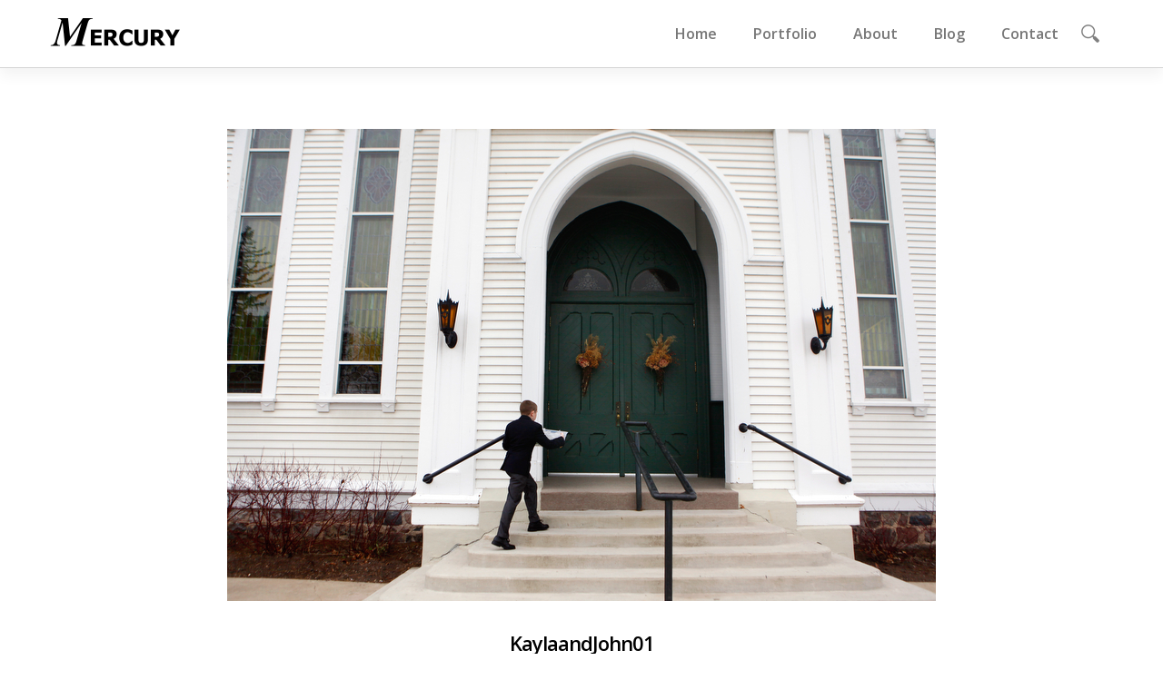

--- FILE ---
content_type: text/html; charset=UTF-8
request_url: http://www.emilyzoladz.com/2011/12/14/kayla-and-john/kaylaandjohn01/
body_size: 8303
content:
<!DOCTYPE html>
<html lang="en-US" >
<head>
<meta charset="UTF-8" />
<meta name="viewport" content="width=device-width, initial-scale=1, maximum-scale=1" />

<title>KaylaandJohn01 &lsaquo; Emily Zoladz</title>
<link rel="profile" href="http://gmpg.org/xfn/11" />
<link rel="stylesheet" type="text/css" media="all" href="http://www.emilyzoladz.com/wp-content/themes/mercury/style.css" />
<link rel="pingback" href="http://www.emilyzoladz.com/xmlrpc.php" />


	<meta property="og:image" content="http://www.emilyzoladz.com/wp-content/uploads/2011/12/KaylaandJohn01.jpg"/>
	<meta property="og:title" content="KaylaandJohn01"/>
	<meta property="og:url" content="http://www.emilyzoladz.com/2011/12/14/kayla-and-john/kaylaandjohn01/"/>
	<meta property="og:description" content=""/>
	
<meta name='robots' content='max-image-preview:large' />
<link rel='dns-prefetch' href='//maps.google.com' />
<link rel='dns-prefetch' href='//ajax.googleapis.com' />
<link rel="alternate" type="application/rss+xml" title="Emily Zoladz &raquo; Feed" href="http://www.emilyzoladz.com/feed/" />
<link rel="alternate" type="application/rss+xml" title="Emily Zoladz &raquo; Comments Feed" href="http://www.emilyzoladz.com/comments/feed/" />
<link rel="alternate" type="application/rss+xml" title="Emily Zoladz &raquo; KaylaandJohn01 Comments Feed" href="http://www.emilyzoladz.com/2011/12/14/kayla-and-john/kaylaandjohn01/feed/" />
<link rel="alternate" title="oEmbed (JSON)" type="application/json+oembed" href="http://www.emilyzoladz.com/wp-json/oembed/1.0/embed?url=http%3A%2F%2Fwww.emilyzoladz.com%2F2011%2F12%2F14%2Fkayla-and-john%2Fkaylaandjohn01%2F" />
<link rel="alternate" title="oEmbed (XML)" type="text/xml+oembed" href="http://www.emilyzoladz.com/wp-json/oembed/1.0/embed?url=http%3A%2F%2Fwww.emilyzoladz.com%2F2011%2F12%2F14%2Fkayla-and-john%2Fkaylaandjohn01%2F&#038;format=xml" />
<style id='wp-img-auto-sizes-contain-inline-css' type='text/css'>
img:is([sizes=auto i],[sizes^="auto," i]){contain-intrinsic-size:3000px 1500px}
/*# sourceURL=wp-img-auto-sizes-contain-inline-css */
</style>
<style id='wp-emoji-styles-inline-css' type='text/css'>

	img.wp-smiley, img.emoji {
		display: inline !important;
		border: none !important;
		box-shadow: none !important;
		height: 1em !important;
		width: 1em !important;
		margin: 0 0.07em !important;
		vertical-align: -0.1em !important;
		background: none !important;
		padding: 0 !important;
	}
/*# sourceURL=wp-emoji-styles-inline-css */
</style>
<style id='wp-block-library-inline-css' type='text/css'>
:root{--wp-block-synced-color:#7a00df;--wp-block-synced-color--rgb:122,0,223;--wp-bound-block-color:var(--wp-block-synced-color);--wp-editor-canvas-background:#ddd;--wp-admin-theme-color:#007cba;--wp-admin-theme-color--rgb:0,124,186;--wp-admin-theme-color-darker-10:#006ba1;--wp-admin-theme-color-darker-10--rgb:0,107,160.5;--wp-admin-theme-color-darker-20:#005a87;--wp-admin-theme-color-darker-20--rgb:0,90,135;--wp-admin-border-width-focus:2px}@media (min-resolution:192dpi){:root{--wp-admin-border-width-focus:1.5px}}.wp-element-button{cursor:pointer}:root .has-very-light-gray-background-color{background-color:#eee}:root .has-very-dark-gray-background-color{background-color:#313131}:root .has-very-light-gray-color{color:#eee}:root .has-very-dark-gray-color{color:#313131}:root .has-vivid-green-cyan-to-vivid-cyan-blue-gradient-background{background:linear-gradient(135deg,#00d084,#0693e3)}:root .has-purple-crush-gradient-background{background:linear-gradient(135deg,#34e2e4,#4721fb 50%,#ab1dfe)}:root .has-hazy-dawn-gradient-background{background:linear-gradient(135deg,#faaca8,#dad0ec)}:root .has-subdued-olive-gradient-background{background:linear-gradient(135deg,#fafae1,#67a671)}:root .has-atomic-cream-gradient-background{background:linear-gradient(135deg,#fdd79a,#004a59)}:root .has-nightshade-gradient-background{background:linear-gradient(135deg,#330968,#31cdcf)}:root .has-midnight-gradient-background{background:linear-gradient(135deg,#020381,#2874fc)}:root{--wp--preset--font-size--normal:16px;--wp--preset--font-size--huge:42px}.has-regular-font-size{font-size:1em}.has-larger-font-size{font-size:2.625em}.has-normal-font-size{font-size:var(--wp--preset--font-size--normal)}.has-huge-font-size{font-size:var(--wp--preset--font-size--huge)}.has-text-align-center{text-align:center}.has-text-align-left{text-align:left}.has-text-align-right{text-align:right}.has-fit-text{white-space:nowrap!important}#end-resizable-editor-section{display:none}.aligncenter{clear:both}.items-justified-left{justify-content:flex-start}.items-justified-center{justify-content:center}.items-justified-right{justify-content:flex-end}.items-justified-space-between{justify-content:space-between}.screen-reader-text{border:0;clip-path:inset(50%);height:1px;margin:-1px;overflow:hidden;padding:0;position:absolute;width:1px;word-wrap:normal!important}.screen-reader-text:focus{background-color:#ddd;clip-path:none;color:#444;display:block;font-size:1em;height:auto;left:5px;line-height:normal;padding:15px 23px 14px;text-decoration:none;top:5px;width:auto;z-index:100000}html :where(.has-border-color){border-style:solid}html :where([style*=border-top-color]){border-top-style:solid}html :where([style*=border-right-color]){border-right-style:solid}html :where([style*=border-bottom-color]){border-bottom-style:solid}html :where([style*=border-left-color]){border-left-style:solid}html :where([style*=border-width]){border-style:solid}html :where([style*=border-top-width]){border-top-style:solid}html :where([style*=border-right-width]){border-right-style:solid}html :where([style*=border-bottom-width]){border-bottom-style:solid}html :where([style*=border-left-width]){border-left-style:solid}html :where(img[class*=wp-image-]){height:auto;max-width:100%}:where(figure){margin:0 0 1em}html :where(.is-position-sticky){--wp-admin--admin-bar--position-offset:var(--wp-admin--admin-bar--height,0px)}@media screen and (max-width:600px){html :where(.is-position-sticky){--wp-admin--admin-bar--position-offset:0px}}

/*# sourceURL=wp-block-library-inline-css */
</style><style id='global-styles-inline-css' type='text/css'>
:root{--wp--preset--aspect-ratio--square: 1;--wp--preset--aspect-ratio--4-3: 4/3;--wp--preset--aspect-ratio--3-4: 3/4;--wp--preset--aspect-ratio--3-2: 3/2;--wp--preset--aspect-ratio--2-3: 2/3;--wp--preset--aspect-ratio--16-9: 16/9;--wp--preset--aspect-ratio--9-16: 9/16;--wp--preset--color--black: #000000;--wp--preset--color--cyan-bluish-gray: #abb8c3;--wp--preset--color--white: #ffffff;--wp--preset--color--pale-pink: #f78da7;--wp--preset--color--vivid-red: #cf2e2e;--wp--preset--color--luminous-vivid-orange: #ff6900;--wp--preset--color--luminous-vivid-amber: #fcb900;--wp--preset--color--light-green-cyan: #7bdcb5;--wp--preset--color--vivid-green-cyan: #00d084;--wp--preset--color--pale-cyan-blue: #8ed1fc;--wp--preset--color--vivid-cyan-blue: #0693e3;--wp--preset--color--vivid-purple: #9b51e0;--wp--preset--gradient--vivid-cyan-blue-to-vivid-purple: linear-gradient(135deg,rgb(6,147,227) 0%,rgb(155,81,224) 100%);--wp--preset--gradient--light-green-cyan-to-vivid-green-cyan: linear-gradient(135deg,rgb(122,220,180) 0%,rgb(0,208,130) 100%);--wp--preset--gradient--luminous-vivid-amber-to-luminous-vivid-orange: linear-gradient(135deg,rgb(252,185,0) 0%,rgb(255,105,0) 100%);--wp--preset--gradient--luminous-vivid-orange-to-vivid-red: linear-gradient(135deg,rgb(255,105,0) 0%,rgb(207,46,46) 100%);--wp--preset--gradient--very-light-gray-to-cyan-bluish-gray: linear-gradient(135deg,rgb(238,238,238) 0%,rgb(169,184,195) 100%);--wp--preset--gradient--cool-to-warm-spectrum: linear-gradient(135deg,rgb(74,234,220) 0%,rgb(151,120,209) 20%,rgb(207,42,186) 40%,rgb(238,44,130) 60%,rgb(251,105,98) 80%,rgb(254,248,76) 100%);--wp--preset--gradient--blush-light-purple: linear-gradient(135deg,rgb(255,206,236) 0%,rgb(152,150,240) 100%);--wp--preset--gradient--blush-bordeaux: linear-gradient(135deg,rgb(254,205,165) 0%,rgb(254,45,45) 50%,rgb(107,0,62) 100%);--wp--preset--gradient--luminous-dusk: linear-gradient(135deg,rgb(255,203,112) 0%,rgb(199,81,192) 50%,rgb(65,88,208) 100%);--wp--preset--gradient--pale-ocean: linear-gradient(135deg,rgb(255,245,203) 0%,rgb(182,227,212) 50%,rgb(51,167,181) 100%);--wp--preset--gradient--electric-grass: linear-gradient(135deg,rgb(202,248,128) 0%,rgb(113,206,126) 100%);--wp--preset--gradient--midnight: linear-gradient(135deg,rgb(2,3,129) 0%,rgb(40,116,252) 100%);--wp--preset--font-size--small: 13px;--wp--preset--font-size--medium: 20px;--wp--preset--font-size--large: 36px;--wp--preset--font-size--x-large: 42px;--wp--preset--spacing--20: 0.44rem;--wp--preset--spacing--30: 0.67rem;--wp--preset--spacing--40: 1rem;--wp--preset--spacing--50: 1.5rem;--wp--preset--spacing--60: 2.25rem;--wp--preset--spacing--70: 3.38rem;--wp--preset--spacing--80: 5.06rem;--wp--preset--shadow--natural: 6px 6px 9px rgba(0, 0, 0, 0.2);--wp--preset--shadow--deep: 12px 12px 50px rgba(0, 0, 0, 0.4);--wp--preset--shadow--sharp: 6px 6px 0px rgba(0, 0, 0, 0.2);--wp--preset--shadow--outlined: 6px 6px 0px -3px rgb(255, 255, 255), 6px 6px rgb(0, 0, 0);--wp--preset--shadow--crisp: 6px 6px 0px rgb(0, 0, 0);}:where(.is-layout-flex){gap: 0.5em;}:where(.is-layout-grid){gap: 0.5em;}body .is-layout-flex{display: flex;}.is-layout-flex{flex-wrap: wrap;align-items: center;}.is-layout-flex > :is(*, div){margin: 0;}body .is-layout-grid{display: grid;}.is-layout-grid > :is(*, div){margin: 0;}:where(.wp-block-columns.is-layout-flex){gap: 2em;}:where(.wp-block-columns.is-layout-grid){gap: 2em;}:where(.wp-block-post-template.is-layout-flex){gap: 1.25em;}:where(.wp-block-post-template.is-layout-grid){gap: 1.25em;}.has-black-color{color: var(--wp--preset--color--black) !important;}.has-cyan-bluish-gray-color{color: var(--wp--preset--color--cyan-bluish-gray) !important;}.has-white-color{color: var(--wp--preset--color--white) !important;}.has-pale-pink-color{color: var(--wp--preset--color--pale-pink) !important;}.has-vivid-red-color{color: var(--wp--preset--color--vivid-red) !important;}.has-luminous-vivid-orange-color{color: var(--wp--preset--color--luminous-vivid-orange) !important;}.has-luminous-vivid-amber-color{color: var(--wp--preset--color--luminous-vivid-amber) !important;}.has-light-green-cyan-color{color: var(--wp--preset--color--light-green-cyan) !important;}.has-vivid-green-cyan-color{color: var(--wp--preset--color--vivid-green-cyan) !important;}.has-pale-cyan-blue-color{color: var(--wp--preset--color--pale-cyan-blue) !important;}.has-vivid-cyan-blue-color{color: var(--wp--preset--color--vivid-cyan-blue) !important;}.has-vivid-purple-color{color: var(--wp--preset--color--vivid-purple) !important;}.has-black-background-color{background-color: var(--wp--preset--color--black) !important;}.has-cyan-bluish-gray-background-color{background-color: var(--wp--preset--color--cyan-bluish-gray) !important;}.has-white-background-color{background-color: var(--wp--preset--color--white) !important;}.has-pale-pink-background-color{background-color: var(--wp--preset--color--pale-pink) !important;}.has-vivid-red-background-color{background-color: var(--wp--preset--color--vivid-red) !important;}.has-luminous-vivid-orange-background-color{background-color: var(--wp--preset--color--luminous-vivid-orange) !important;}.has-luminous-vivid-amber-background-color{background-color: var(--wp--preset--color--luminous-vivid-amber) !important;}.has-light-green-cyan-background-color{background-color: var(--wp--preset--color--light-green-cyan) !important;}.has-vivid-green-cyan-background-color{background-color: var(--wp--preset--color--vivid-green-cyan) !important;}.has-pale-cyan-blue-background-color{background-color: var(--wp--preset--color--pale-cyan-blue) !important;}.has-vivid-cyan-blue-background-color{background-color: var(--wp--preset--color--vivid-cyan-blue) !important;}.has-vivid-purple-background-color{background-color: var(--wp--preset--color--vivid-purple) !important;}.has-black-border-color{border-color: var(--wp--preset--color--black) !important;}.has-cyan-bluish-gray-border-color{border-color: var(--wp--preset--color--cyan-bluish-gray) !important;}.has-white-border-color{border-color: var(--wp--preset--color--white) !important;}.has-pale-pink-border-color{border-color: var(--wp--preset--color--pale-pink) !important;}.has-vivid-red-border-color{border-color: var(--wp--preset--color--vivid-red) !important;}.has-luminous-vivid-orange-border-color{border-color: var(--wp--preset--color--luminous-vivid-orange) !important;}.has-luminous-vivid-amber-border-color{border-color: var(--wp--preset--color--luminous-vivid-amber) !important;}.has-light-green-cyan-border-color{border-color: var(--wp--preset--color--light-green-cyan) !important;}.has-vivid-green-cyan-border-color{border-color: var(--wp--preset--color--vivid-green-cyan) !important;}.has-pale-cyan-blue-border-color{border-color: var(--wp--preset--color--pale-cyan-blue) !important;}.has-vivid-cyan-blue-border-color{border-color: var(--wp--preset--color--vivid-cyan-blue) !important;}.has-vivid-purple-border-color{border-color: var(--wp--preset--color--vivid-purple) !important;}.has-vivid-cyan-blue-to-vivid-purple-gradient-background{background: var(--wp--preset--gradient--vivid-cyan-blue-to-vivid-purple) !important;}.has-light-green-cyan-to-vivid-green-cyan-gradient-background{background: var(--wp--preset--gradient--light-green-cyan-to-vivid-green-cyan) !important;}.has-luminous-vivid-amber-to-luminous-vivid-orange-gradient-background{background: var(--wp--preset--gradient--luminous-vivid-amber-to-luminous-vivid-orange) !important;}.has-luminous-vivid-orange-to-vivid-red-gradient-background{background: var(--wp--preset--gradient--luminous-vivid-orange-to-vivid-red) !important;}.has-very-light-gray-to-cyan-bluish-gray-gradient-background{background: var(--wp--preset--gradient--very-light-gray-to-cyan-bluish-gray) !important;}.has-cool-to-warm-spectrum-gradient-background{background: var(--wp--preset--gradient--cool-to-warm-spectrum) !important;}.has-blush-light-purple-gradient-background{background: var(--wp--preset--gradient--blush-light-purple) !important;}.has-blush-bordeaux-gradient-background{background: var(--wp--preset--gradient--blush-bordeaux) !important;}.has-luminous-dusk-gradient-background{background: var(--wp--preset--gradient--luminous-dusk) !important;}.has-pale-ocean-gradient-background{background: var(--wp--preset--gradient--pale-ocean) !important;}.has-electric-grass-gradient-background{background: var(--wp--preset--gradient--electric-grass) !important;}.has-midnight-gradient-background{background: var(--wp--preset--gradient--midnight) !important;}.has-small-font-size{font-size: var(--wp--preset--font-size--small) !important;}.has-medium-font-size{font-size: var(--wp--preset--font-size--medium) !important;}.has-large-font-size{font-size: var(--wp--preset--font-size--large) !important;}.has-x-large-font-size{font-size: var(--wp--preset--font-size--x-large) !important;}
/*# sourceURL=global-styles-inline-css */
</style>

<style id='classic-theme-styles-inline-css' type='text/css'>
/*! This file is auto-generated */
.wp-block-button__link{color:#fff;background-color:#32373c;border-radius:9999px;box-shadow:none;text-decoration:none;padding:calc(.667em + 2px) calc(1.333em + 2px);font-size:1.125em}.wp-block-file__button{background:#32373c;color:#fff;text-decoration:none}
/*# sourceURL=/wp-includes/css/classic-themes.min.css */
</style>
<link rel='stylesheet' id='layerslider_css-css' href='http://www.emilyzoladz.com/wp-content/plugins/LayerSlider/css/layerslider.css?ver=4.6.5' type='text/css' media='all' />
<link rel='stylesheet' id='contact-form-7-css' href='http://www.emilyzoladz.com/wp-content/plugins/contact-form-7/includes/css/styles.css?ver=6.1.4' type='text/css' media='all' />
<link rel='stylesheet' id='animation.css-css' href='http://www.emilyzoladz.com/wp-content/themes/mercury/css/animation.css?ver=1.4.4' type='text/css' media='all' />
<link rel='stylesheet' id='fancybox-css' href='http://www.emilyzoladz.com/wp-content/themes/mercury/js/fancybox/jquery.fancybox.css?ver=1.4.4' type='text/css' media='all' />
<link rel='stylesheet' id='custom_css-css' href='http://www.emilyzoladz.com/wp-content/themes/mercury/templates/custom-css.php?ver=1.4.4' type='text/css' media='all' />
<link rel='stylesheet' id='responsive-css' href='http://www.emilyzoladz.com/wp-content/themes/mercury/templates/responsive-css.php?ver=6.9' type='text/css' media='all' />
<script type="text/javascript" src="http://www.emilyzoladz.com/wp-includes/js/jquery/jquery.min.js?ver=3.7.1" id="jquery-core-js"></script>
<script type="text/javascript" src="http://www.emilyzoladz.com/wp-includes/js/jquery/jquery-migrate.min.js?ver=3.4.1" id="jquery-migrate-js"></script>
<script type="text/javascript" src="http://www.emilyzoladz.com/wp-content/plugins/LayerSlider/js/layerslider.kreaturamedia.jquery.js?ver=4.6.5" id="layerslider_js-js"></script>
<script type="text/javascript" src="http://www.emilyzoladz.com/wp-content/plugins/LayerSlider/js/jquery-easing-1.3.js?ver=1.3.0" id="jquery_easing-js"></script>
<script type="text/javascript" src="http://www.emilyzoladz.com/wp-content/plugins/LayerSlider/js/jquerytransit.js?ver=0.9.9" id="transit-js"></script>
<script type="text/javascript" src="http://www.emilyzoladz.com/wp-content/plugins/LayerSlider/js/layerslider.transitions.js?ver=4.6.5" id="layerslider_transitions-js"></script>
<link rel="https://api.w.org/" href="http://www.emilyzoladz.com/wp-json/" /><link rel="alternate" title="JSON" type="application/json" href="http://www.emilyzoladz.com/wp-json/wp/v2/media/1505" /><link rel="EditURI" type="application/rsd+xml" title="RSD" href="http://www.emilyzoladz.com/xmlrpc.php?rsd" />
<meta name="generator" content="WordPress 6.9" />
<link rel="canonical" href="http://www.emilyzoladz.com/2011/12/14/kayla-and-john/kaylaandjohn01/" />
<link rel='shortlink' href='http://www.emilyzoladz.com/?p=1505' />
<style type="text/css" id="custom-background-css">
body.custom-background { background-color: #ffffff; }
</style>
	
</head>

<body class="attachment wp-singular attachment-template-default single single-attachment postid-1505 attachmentid-1505 attachment-jpeg custom-background wp-theme-mercury" >
		<input type="hidden" id="pp_enable_reflection" name="pp_enable_reflection" value=""/>
	<input type="hidden" id="pp_enable_right_click" name="pp_enable_right_click" value="true"/>
	<input type="hidden" id="pp_right_click_text" name="pp_right_click_text" value="You can enable/disable right click protection using theme admin"/>
	<input type="hidden" id="pp_enable_dragging" name="pp_enable_dragging" value="true"/>
	<input type="hidden" id="pp_gallery_auto_info" name="pp_gallery_auto_info" value=""/>
	<input type="hidden" id="pp_image_path" name="pp_image_path" value="http://www.emilyzoladz.com/wp-content/themes/mercury/images/"/>
	<input type="hidden" id="pp_homepage_url" name="pp_homepage_url" value="http://www.emilyzoladz.com"/>
	<input type="hidden" id="pp_blog_ajax_search" name="pp_blog_ajax_search" value=""/>
	<input type="hidden" id="pp_gallery_auto_info" name="pp_gallery_auto_info" value=""/>
	
		<input type="hidden" id="pp_footer_style" name="pp_footer_style" value="4"/>
	
	<!-- Begin mobile menu -->
	<div class="mobile_menu_wrapper">
	    <div class="menu-home-page-menu-2-container"><ul id="mobile_main_menu" class="mobile_main_nav"><li id="menu-item-3759" class="menu-item menu-item-type-post_type menu-item-object-page menu-item-home menu-item-3759"><a href="http://www.emilyzoladz.com/" title="Emily Zoladz">Home</a></li>
<li id="menu-item-3761" class="menu-item menu-item-type-post_type menu-item-object-page menu-item-has-children menu-item-3761"><a href="http://www.emilyzoladz.com/portfolio/">Portfolio</a>
<ul class="sub-menu">
	<li id="menu-item-3763" class="menu-item menu-item-type-post_type menu-item-object-page menu-item-3763"><a href="http://www.emilyzoladz.com/portfolio/engagements/">Engagements</a></li>
	<li id="menu-item-3947" class="menu-item menu-item-type-post_type menu-item-object-page menu-item-3947"><a href="http://www.emilyzoladz.com/portfolio/wedding-singles-2/">Wedding singles</a></li>
	<li id="menu-item-3762" class="menu-item menu-item-type-post_type menu-item-object-page menu-item-3762"><a href="http://www.emilyzoladz.com/portfolio/wedding-favorites/">Weddings</a></li>
	<li id="menu-item-3765" class="menu-item menu-item-type-post_type menu-item-object-page menu-item-3765"><a href="http://www.emilyzoladz.com/portfolio/portraits/">Family Lifestyle</a></li>
	<li id="menu-item-5802" class="menu-item menu-item-type-post_type menu-item-object-galleries menu-item-5802"><a href="http://www.emilyzoladz.com/galleries/photojournalism/">Photojournalism</a></li>
</ul>
</li>
<li id="menu-item-3767" class="menu-item menu-item-type-post_type menu-item-object-page menu-item-3767"><a href="http://www.emilyzoladz.com/about/">About</a></li>
<li id="menu-item-3766" class="menu-item menu-item-type-post_type menu-item-object-page current_page_parent menu-item-3766"><a href="http://www.emilyzoladz.com/blog/">Blog</a></li>
<li id="menu-item-3760" class="menu-item menu-item-type-post_type menu-item-object-page menu-item-3760"><a href="http://www.emilyzoladz.com/contact/">Contact</a></li>
</ul></div>	</div>
	<!-- End mobile menu -->

	<!-- Begin template wrapper -->
	<div id="wrapper">
	
	<div class="top_bar ">
	
		<div id="mobile_nav_icon"></div>
	
		<div id="menu_wrapper">
			
			<!-- Begin logo -->	
					
			    <a id="custom_logo" class="logo_wrapper" href="http://www.emilyzoladz.com">
			    	<img src="http://www.emilyzoladz.com/wp-content/themes/mercury/images/logo@2x.png" alt="" width="143" height="31"/>
			    </a>
						<!-- End logo -->
			
		    <!-- Begin main nav -->
		    <div id="nav_wrapper">
		    	<div class="nav_wrapper_inner">
		    				    		<form role="search" method="get" name="searchform" id="searchform" action="http://www.emilyzoladz.com/">
						<div>
							<input type="text" value="" name="s" id="s" autocomplete="off"/>
							<button>
						    	<img src="http://www.emilyzoladz.com/wp-content/themes/mercury/images/search_form_icon.png" alt=""/>
						    </button>
						</div>
					    <div id="autocomplete"></div>
					</form>
							    		<div id="menu_border_wrapper">
		    			<div class="menu-home-page-menu-2-container"><ul id="main_menu" class="nav"><li class="menu-item menu-item-type-post_type menu-item-object-page menu-item-home menu-item-3759"><a href="http://www.emilyzoladz.com/" title="Emily Zoladz">Home</a></li>
<li class="menu-item menu-item-type-post_type menu-item-object-page menu-item-has-children menu-item-3761"><a href="http://www.emilyzoladz.com/portfolio/">Portfolio</a>
<ul class="sub-menu">
	<li class="menu-item menu-item-type-post_type menu-item-object-page menu-item-3763"><a href="http://www.emilyzoladz.com/portfolio/engagements/">Engagements</a></li>
	<li class="menu-item menu-item-type-post_type menu-item-object-page menu-item-3947"><a href="http://www.emilyzoladz.com/portfolio/wedding-singles-2/">Wedding singles</a></li>
	<li class="menu-item menu-item-type-post_type menu-item-object-page menu-item-3762"><a href="http://www.emilyzoladz.com/portfolio/wedding-favorites/">Weddings</a></li>
	<li class="menu-item menu-item-type-post_type menu-item-object-page menu-item-3765"><a href="http://www.emilyzoladz.com/portfolio/portraits/">Family Lifestyle</a></li>
	<li class="menu-item menu-item-type-post_type menu-item-object-galleries menu-item-5802"><a href="http://www.emilyzoladz.com/galleries/photojournalism/">Photojournalism</a></li>
</ul>
</li>
<li class="menu-item menu-item-type-post_type menu-item-object-page menu-item-3767"><a href="http://www.emilyzoladz.com/about/">About</a></li>
<li class="menu-item menu-item-type-post_type menu-item-object-page current_page_parent menu-item-3766"><a href="http://www.emilyzoladz.com/blog/">Blog</a></li>
<li class="menu-item menu-item-type-post_type menu-item-object-page menu-item-3760"><a href="http://www.emilyzoladz.com/contact/">Contact</a></li>
</ul></div>		    		</div>
		    	</div>
		    </div>
		    
		    <!-- End main nav -->

		    </div>
		</div><br class="clear"/><br/><br/>

<div id="page_content_wrapper">
    
    <div class="inner">

    	<!-- Begin main content -->
    	<div class="inner_wrapper">

	    	<div class="sidebar_content full_width">
					
						
<!-- Begin each blog post -->
<div id="post-1505" class="post-1505 attachment type-attachment status-inherit hentry">

	<div class="post_wrapper full">
	
			    
	    <div class="post_img">
	    	<img src="http://www.emilyzoladz.com/wp-content/uploads/2011/12/KaylaandJohn01.jpg" alt="" class="" style="width:780px;height:520px;"/>
	    </div>
	    
	    	    
	    <div class="post_header full">
	    	<div class="gallery_a_title">
	    		<h5>KaylaandJohn01</h5><span class="caption"><p class="attachment"><a href='http://www.emilyzoladz.com/wp-content/uploads/2011/12/KaylaandJohn01.jpg'><img fetchpriority="high" decoding="async" width="780" height="520" src="http://www.emilyzoladz.com/wp-content/uploads/2011/12/KaylaandJohn01.jpg" class="attachment-medium size-medium" alt="" srcset="http://www.emilyzoladz.com/wp-content/uploads/2011/12/KaylaandJohn01.jpg 780w, http://www.emilyzoladz.com/wp-content/uploads/2011/12/KaylaandJohn01-150x100.jpg 150w" sizes="(max-width: 780px) 100vw, 780px" /></a></p>
</span>	
	    	</div>
	    </div>
	    
	    <br class="clear"/>
<div id="social_share_wrapper">
	<h5>Share On</h5>
    	<ul>
		<li><a target="_blank" href="https://www.facebook.com/sharer/sharer.php?u=http://www.emilyzoladz.com/2011/12/14/kayla-and-john/kaylaandjohn01/">Facebook</a></li>
		<li><a target="_blank" href="https://twitter.com/intent/tweet?original_referer=http://www.emilyzoladz.com/2011/12/14/kayla-and-john/kaylaandjohn01/&url=http://www.emilyzoladz.com/2011/12/14/kayla-and-john/kaylaandjohn01/">Twitter</a></li>
		<li><a target="_blank" href="http://www.pinterest.com/pin/create/button/?url=http%3A%2F%2Fwww.emilyzoladz.com%2F2011%2F12%2F14%2Fkayla-and-john%2Fkaylaandjohn01%2F&media=http%3A%2F%2Fwww.emilyzoladz.com%2Fwp-content%2Fuploads%2F2011%2F12%2FKaylaandJohn01.jpg">Pinterest</a></li>
		<li><a target="_blank" href="https://plus.google.com/share?url=http://www.emilyzoladz.com/2011/12/14/kayla-and-john/kaylaandjohn01/">Google+</a></li>
	</ul>
</div>
	    
	</div>

</div>
<!-- End each blog post -->

<div class="fullwidth_comment_wrapper">
	  




 

<div id="respond">
    	<div id="respond" class="comment-respond">
		<h3 id="reply-title" class="comment-reply-title">Leave a Reply</h3><p class="must-log-in">You must be <a href="http://www.emilyzoladz.com/wp-login.php?redirect_to=http%3A%2F%2Fwww.emilyzoladz.com%2F2011%2F12%2F14%2Fkayla-and-john%2Fkaylaandjohn01%2F">logged in</a> to post a comment.</p>	</div><!-- #respond -->
	</div>
			
 </div>


    	
    	</div>
    
    </div>
    <!-- End main content -->
   
</div> 
<br class="clear"/>
	

</div>

<div class="footer_bar ">
		<div id="footer" class="">
	<ul class="sidebar_widget four">
	    	</ul>
	
	<br class="clear"/>
	</div>
	
	<div class="footer_bar_wrapper ">
				<div class="social_wrapper">
  		    <ul>
		    			    	<li class="facebook"><a target="_blank" href="http://facebook.com/#"><img src="http://www.emilyzoladz.com/wp-content/themes/mercury/images/social/facebook.png" alt=""/></a></li>
		    			    			    	<li class="twitter"><a target="_blank" href="http://twitter.com/#"><img src="http://www.emilyzoladz.com/wp-content/themes/mercury/images/social/twitter.png" alt=""/></a></li>
		    			    			    	<li class="flickr"><a target="_blank" title="Flickr" href="http://flickr.com/people/#"><img src="http://www.emilyzoladz.com/wp-content/themes/mercury/images/social/flickr.png" alt=""/></a></li>
		    			    			    	<li class="youtube"><a target="_blank" title="Youtube" href="http://youtube.com/user/#"><img src="http://www.emilyzoladz.com/wp-content/themes/mercury/images/social/youtube.png" alt=""/></a></li>
		    			    			    	<li class="vimeo"><a target="_blank" title="Vimeo" href="http://vimeo.com/#"><img src="http://www.emilyzoladz.com/wp-content/themes/mercury/images/social/vimeo.png" alt=""/></a></li>
		    			    			    			    	<li class="google"><a target="_blank" title="Google+" href="#"><img src="http://www.emilyzoladz.com/wp-content/themes/mercury/images/social/google.png" alt=""/></a></li>
		    			    			    	<li class="dribbble"><a target="_blank" title="Dribbble" href="http://dribbble.com/#"><img src="http://www.emilyzoladz.com/wp-content/themes/mercury/images/social/dribbble.png" alt=""/></a></li>
		    			    			    			        <li class="pinterest"><a target="_blank" title="Pinterest" href="http://pinterest.com/#"><img src="http://www.emilyzoladz.com/wp-content/themes/mercury/images/social/pinterest.png" alt=""/></a></li>
		        		        		        <li class="instagram"><a target="_blank" title="Instagram" href="http://instagram.com/#"><img src="http://www.emilyzoladz.com/wp-content/themes/mercury/images/social/instagram.png" alt=""/></a></li>
		        		    </ul>
		</div>
			    <div id="copyright">© Copyright 2013. </div>	    
	    <div id="toTop">
		<img src="http://www.emilyzoladz.com/wp-content/themes/mercury/images/arrow_up_24x24.png" alt=""/>
	</div>
	</div>
</div>

<script type="speculationrules">
{"prefetch":[{"source":"document","where":{"and":[{"href_matches":"/*"},{"not":{"href_matches":["/wp-*.php","/wp-admin/*","/wp-content/uploads/*","/wp-content/*","/wp-content/plugins/*","/wp-content/themes/mercury/*","/*\\?(.+)"]}},{"not":{"selector_matches":"a[rel~=\"nofollow\"]"}},{"not":{"selector_matches":".no-prefetch, .no-prefetch a"}}]},"eagerness":"conservative"}]}
</script>
<img alt='css.php' src="http://www.emilyzoladz.com/wp-content/plugins/cookies-for-comments/css.php?k=6489406dc2d67a10df28cb526652c820&amp;o=i&amp;t=1846056533" width='1' height='1' /><script type="text/javascript" src="http://www.emilyzoladz.com/wp-includes/js/dist/hooks.min.js?ver=dd5603f07f9220ed27f1" id="wp-hooks-js"></script>
<script type="text/javascript" src="http://www.emilyzoladz.com/wp-includes/js/dist/i18n.min.js?ver=c26c3dc7bed366793375" id="wp-i18n-js"></script>
<script type="text/javascript" id="wp-i18n-js-after">
/* <![CDATA[ */
wp.i18n.setLocaleData( { 'text direction\u0004ltr': [ 'ltr' ] } );
//# sourceURL=wp-i18n-js-after
/* ]]> */
</script>
<script type="text/javascript" src="http://www.emilyzoladz.com/wp-content/plugins/contact-form-7/includes/swv/js/index.js?ver=6.1.4" id="swv-js"></script>
<script type="text/javascript" id="contact-form-7-js-before">
/* <![CDATA[ */
var wpcf7 = {
    "api": {
        "root": "http:\/\/www.emilyzoladz.com\/wp-json\/",
        "namespace": "contact-form-7\/v1"
    }
};
//# sourceURL=contact-form-7-js-before
/* ]]> */
</script>
<script type="text/javascript" src="http://www.emilyzoladz.com/wp-content/plugins/contact-form-7/includes/js/index.js?ver=6.1.4" id="contact-form-7-js"></script>
<script type="text/javascript" src="http://maps.google.com/maps/api/js?sensor=false&amp;ver=1.4.4" id="google_maps-js"></script>
<script type="text/javascript" src="http://ajax.googleapis.com/ajax/libs/swfobject/2.1/swfobject.js?ver=1.4.4" id="swfobject-js"></script>
<script type="text/javascript" src="http://www.emilyzoladz.com/wp-content/themes/mercury/js/fancybox/jquery.fancybox.js?ver=1.4.4" id="fancybox-js"></script>
<script type="text/javascript" src="http://www.emilyzoladz.com/wp-content/themes/mercury/js/jwplayer.js?ver=1.4.4" id="jwplayer.js-js"></script>
<script type="text/javascript" src="http://www.emilyzoladz.com/wp-content/themes/mercury/js/jquery.easing.js?ver=1.4.4" id="jquery.easing.js-js"></script>
<script type="text/javascript" src="http://www.emilyzoladz.com/wp-content/themes/mercury/js/fancybox/jquery.fancybox.js?ver=1.4.4" id="fancybox/jquery.fancybox.js-js"></script>
<script type="text/javascript" src="http://www.emilyzoladz.com/wp-content/themes/mercury/js/fancybox/jquery.mousewheel-3.0.6.pack.js?ver=1.4.4" id="fancybox/jquery.mousewheel-3.0.6.pack.js-js"></script>
<script type="text/javascript" src="http://www.emilyzoladz.com/wp-content/themes/mercury/js/jquery.touchwipe.1.1.1.js?ver=1.4.4" id="jquery.touchwipe.1.1.1.js-js"></script>
<script type="text/javascript" src="http://www.emilyzoladz.com/wp-content/themes/mercury/js/gmap.js?ver=1.4.4" id="gmap.js-js"></script>
<script type="text/javascript" src="http://www.emilyzoladz.com/wp-content/themes/mercury/js/jquery.validate.js?ver=1.4.4" id="jquery.validate.js-js"></script>
<script type="text/javascript" src="http://www.emilyzoladz.com/wp-content/themes/mercury/js/browser.js?ver=1.4.4" id="browser.js-js"></script>
<script type="text/javascript" src="http://www.emilyzoladz.com/wp-content/themes/mercury/js/waypoints.min.js?ver=1.4.4" id="waypoints.min.js-js"></script>
<script type="text/javascript" src="http://www.emilyzoladz.com/wp-content/themes/mercury/js/jquery.flip.min.js?ver=1.4.4" id="jquery.flip.min.js-js"></script>
<script type="text/javascript" src="http://www.emilyzoladz.com/wp-content/themes/mercury/js/jquery.ppflip.js?ver=1.4.4" id="jquery.ppflip.js-js"></script>
<script type="text/javascript" src="http://www.emilyzoladz.com/wp-content/themes/mercury/js/jquery.isotope.js?ver=1.4.4" id="jquery.isotope.js-js"></script>
<script type="text/javascript" src="http://www.emilyzoladz.com/wp-content/themes/mercury/js/supersized.3.1.3.js?ver=1.4.4" id="supersized.3.1.3.js-js"></script>
<script type="text/javascript" src="http://www.emilyzoladz.com/wp-content/themes/mercury/js/supersized.shutter.js?ver=1.4.4" id="supersized.shutter.js-js"></script>
<script type="text/javascript" src="http://www.emilyzoladz.com/wp-content/themes/mercury/js/jquery.masory.js?ver=1.4.4" id="jquery.masory.js-js"></script>
<script type="text/javascript" src="http://www.emilyzoladz.com/wp-content/themes/mercury/js/custom.js?ver=1.4.4" id="custom.js-js"></script>
<script type="text/javascript" src="http://www.emilyzoladz.com/wp-content/plugins/page-links-to/dist/new-tab.js?ver=3.3.7" id="page-links-to-js"></script>
<script id="wp-emoji-settings" type="application/json">
{"baseUrl":"https://s.w.org/images/core/emoji/17.0.2/72x72/","ext":".png","svgUrl":"https://s.w.org/images/core/emoji/17.0.2/svg/","svgExt":".svg","source":{"concatemoji":"http://www.emilyzoladz.com/wp-includes/js/wp-emoji-release.min.js?ver=6.9"}}
</script>
<script type="module">
/* <![CDATA[ */
/*! This file is auto-generated */
const a=JSON.parse(document.getElementById("wp-emoji-settings").textContent),o=(window._wpemojiSettings=a,"wpEmojiSettingsSupports"),s=["flag","emoji"];function i(e){try{var t={supportTests:e,timestamp:(new Date).valueOf()};sessionStorage.setItem(o,JSON.stringify(t))}catch(e){}}function c(e,t,n){e.clearRect(0,0,e.canvas.width,e.canvas.height),e.fillText(t,0,0);t=new Uint32Array(e.getImageData(0,0,e.canvas.width,e.canvas.height).data);e.clearRect(0,0,e.canvas.width,e.canvas.height),e.fillText(n,0,0);const a=new Uint32Array(e.getImageData(0,0,e.canvas.width,e.canvas.height).data);return t.every((e,t)=>e===a[t])}function p(e,t){e.clearRect(0,0,e.canvas.width,e.canvas.height),e.fillText(t,0,0);var n=e.getImageData(16,16,1,1);for(let e=0;e<n.data.length;e++)if(0!==n.data[e])return!1;return!0}function u(e,t,n,a){switch(t){case"flag":return n(e,"\ud83c\udff3\ufe0f\u200d\u26a7\ufe0f","\ud83c\udff3\ufe0f\u200b\u26a7\ufe0f")?!1:!n(e,"\ud83c\udde8\ud83c\uddf6","\ud83c\udde8\u200b\ud83c\uddf6")&&!n(e,"\ud83c\udff4\udb40\udc67\udb40\udc62\udb40\udc65\udb40\udc6e\udb40\udc67\udb40\udc7f","\ud83c\udff4\u200b\udb40\udc67\u200b\udb40\udc62\u200b\udb40\udc65\u200b\udb40\udc6e\u200b\udb40\udc67\u200b\udb40\udc7f");case"emoji":return!a(e,"\ud83e\u1fac8")}return!1}function f(e,t,n,a){let r;const o=(r="undefined"!=typeof WorkerGlobalScope&&self instanceof WorkerGlobalScope?new OffscreenCanvas(300,150):document.createElement("canvas")).getContext("2d",{willReadFrequently:!0}),s=(o.textBaseline="top",o.font="600 32px Arial",{});return e.forEach(e=>{s[e]=t(o,e,n,a)}),s}function r(e){var t=document.createElement("script");t.src=e,t.defer=!0,document.head.appendChild(t)}a.supports={everything:!0,everythingExceptFlag:!0},new Promise(t=>{let n=function(){try{var e=JSON.parse(sessionStorage.getItem(o));if("object"==typeof e&&"number"==typeof e.timestamp&&(new Date).valueOf()<e.timestamp+604800&&"object"==typeof e.supportTests)return e.supportTests}catch(e){}return null}();if(!n){if("undefined"!=typeof Worker&&"undefined"!=typeof OffscreenCanvas&&"undefined"!=typeof URL&&URL.createObjectURL&&"undefined"!=typeof Blob)try{var e="postMessage("+f.toString()+"("+[JSON.stringify(s),u.toString(),c.toString(),p.toString()].join(",")+"));",a=new Blob([e],{type:"text/javascript"});const r=new Worker(URL.createObjectURL(a),{name:"wpTestEmojiSupports"});return void(r.onmessage=e=>{i(n=e.data),r.terminate(),t(n)})}catch(e){}i(n=f(s,u,c,p))}t(n)}).then(e=>{for(const n in e)a.supports[n]=e[n],a.supports.everything=a.supports.everything&&a.supports[n],"flag"!==n&&(a.supports.everythingExceptFlag=a.supports.everythingExceptFlag&&a.supports[n]);var t;a.supports.everythingExceptFlag=a.supports.everythingExceptFlag&&!a.supports.flag,a.supports.everything||((t=a.source||{}).concatemoji?r(t.concatemoji):t.wpemoji&&t.twemoji&&(r(t.twemoji),r(t.wpemoji)))});
//# sourceURL=http://www.emilyzoladz.com/wp-includes/js/wp-emoji-loader.min.js
/* ]]> */
</script>
</body>
</html>
